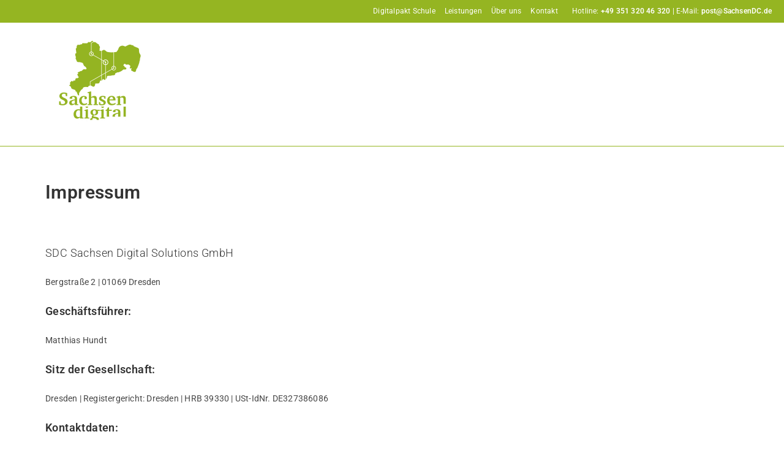

--- FILE ---
content_type: text/css; charset=utf-8
request_url: https://www.sachsendc.de/wp-content/cache/autoptimize/autoptimize_single_657665c5e915e5c4763a5c59ca79e054.php?ver=1768466054
body_size: -519
content:
.elementor-391 .elementor-element.elementor-element-2d7878e>.elementor-widget-container{margin:0 0 50px}.elementor-391 .elementor-element.elementor-element-2d7878e .elementor-heading-title{font-family:"Roboto",Sans-serif;font-size:30px;font-weight:600}